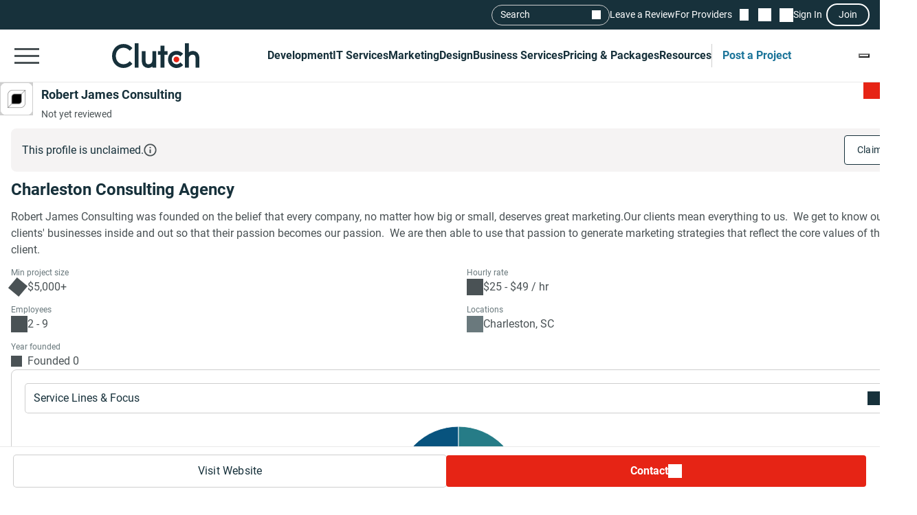

--- FILE ---
content_type: text/javascript; charset=utf-8
request_url: https://clutch.co/static/js/_profileChartPie/_profileChartPie.c94e233eea.js
body_size: 5026
content:
!function(){"use strict";const e="sg-inline-search-autocomplete-v2";class t{constructor(e){e||console.error(`Event action is missing for ${this.action}, please add an action for object`),this.action=e,this.properties={}}setCategory(e){e?this.properties.event_category=e:console.error("Event category is required")}setLabel(e){e?this.properties.event_label=e:console.error("Event label is required")}setField(e,t){e&&null!=t?this.properties[e]=t:console.error(`.setField() method is failed. Please add name or values params: name - ${e}, value - ${t}`)}_collectGoogleAnalyticsKeys(){const e=[];return window.dataLayer?(window.dataLayer.forEach((t=>{"config"===t[0]&&t.length>=3&&!0===t[2].analyticjs&&!e.includes(t[1])&&e.push(t[1])})),e):e}sendGA(){const e=this.action,t=window.GlobalAnalyticsParameters?window.GlobalAnalyticsParameters.getParameters():{},s=this.properties;this._collectGoogleAnalyticsKeys().forEach((function(n){if(!n)return;const i={...t,...s};i.send_to=n;try{window.gtag("event",e,i)}catch(e){console.error(e)}}))}sendHeap(){if(window.heap)try{const e=this.action,t=window.GlobalAnalyticsParameters?window.GlobalAnalyticsParameters.getParameters():{},s=this.properties;window.heap.track(e,{...t,...s})}catch(e){console.error(e)}}send(){this.sendGA(),window.heap&&this.sendHeap()}}!function(){let e=!1}();function s(e,t="dom_"){if(!e)return;let s=function(e,t="dom_"){if(!e)return;const s=Object.assign({},e.dataset),n={};return Object.keys(s).forEach((e=>{e.includes("gtm_")?n[e.replace("gtm_","")]=s[e]:n[`${t}_data-${e}`]=s[e]})),{...n,...e.classList.value&&{[`${t}_class_name`]:e.classList.value},...e.id&&{[`${t}_id`]:e.id},...e.parentElement&&e.parentElement.classList&&e.parentElement.classList.value&&{[`${t}_parent_class_name`]:e.parentElement.classList.value.trim()},...e.parentElement&&e.parentElement.id&&{[`${t}_parent_id`]:e.parentElement.id.trim()}}}(e,t);switch(e.localName){case"a":e.innerText?s[`${t}_label`]=e.innerText.trim():e.title?s[`${t}_label`]=e.title.trim():s[`${t}_label`]=e.getAttribute("aria-label");break;case"button":case"label":e.innerText?s[`${t}_label`]=e.innerText.trim():e.value?s[`${t}_label`]=e.value.trim():s[`${t}_label`]=e.getAttribute("aria-label");break;case"select":let n=e.id;s[`${t}_label`]=document.querySelector(`[for='${n}']`).innerText.trim()}return s}function n(e,n="",i={}){const l=new t(e),a=n?s(n,"sg"):{};delete a["sg_data-slug"],delete a["sg_data-value"];const o={...a,...i};l.setCategory("SG_component"),Object.keys(o).forEach((e=>{l.setField(e,o[e])})),l.send()}class i{id;changeButtonText;clickListItemCallback;focusWhenSelectValue;preselectedValue;SGComponentVersion;maxSelections;selectedItems;dropdownClassName="sg-dropdown";open=!1;listItemType;multiSelect=!1;enableFullPageOnMobile=!1;autoScrollTopAfterSelect=!1;buttonElement;dropdownElement;labelElement;listItemElements=[];buttonTitleElement;_value=[];get value(){return this._value}set value(e){if(this._value=e,this.updateDropdownFocusStyles(),this.changeButtonText){const t=this.getListItemTitleByValue(e[0]);this.updateButtonText(t)}this.checkInputElements(),this.updateSelectedFilterText()}_expandable;get expandable(){return this._expandable}set expandable(e){this._expandable=e,this.dropdownElement&&(e?this.dropdownElement.classList.add(`${this.dropdownClassName}--expandable`):this.dropdownElement.classList.remove(`${this.dropdownClassName}--expandable`),this.updateSelectedFilterText())}constructor(e){this.id=e.id,this.changeButtonText=e.changeButtonText,this.clickListItemCallback=e.clickListItemCallback,this.focusWhenSelectValue=e.focusWhenSelectValue,this.preselectedValue=e.value,this.expandable=e.expandable,this.multiSelect=e.multiSelect||!1,this.enableFullPageOnMobile=e.enableFullPageOnMobile,this.maxSelections=e.maxSelections,this.selectedItems=e.selectedItems||{},this.SGComponentVersion=e.SGComponentVersion,this.autoScrollTopAfterSelect=e.autoScrollTopAfterSelect,2===parseInt(this.SGComponentVersion)&&(this.dropdownClassName="sg-dropdown-v2"),this.init()}init(){this.defineElements(),this.dropdownElement&&(this.addButtonListeners(),this.preselectedValue&&(this.value=this.preselectedValue,this.preselectedValue=null))}collectValuesFromListItemElements(){const e=[];return this.listItemElements.forEach((t=>{const s=t.querySelector(`.${this.dropdownClassName}-list-item__input`);s.checked&&e.push(s.value)})),e}defineElements(){this.dropdownElement=document.getElementById(this.id),this.dropdownElement&&(this.buttonElement=document.getElementById(`${this.id}-button`),this.labelElement=document.querySelector(`#${this.id} .sg-label`),this.buttonTitleElement=this.buttonElement?.querySelector(`.${this.dropdownClassName}__button-title`),this.listItemElements=Array.from(this.dropdownElement?.querySelectorAll(`.${this.dropdownClassName}-list-item`)),this.listItemElements.length&&(this.listItemType||(this.listItemType=this.listItemElements[0].querySelector(`.${this.dropdownClassName}-list-item__input`).type)))}addButtonListeners(){this.buttonElement&&(this.buttonElement.addEventListener("click",(e=>{e.preventDefault(),this.toggleDropdown()})),this.buttonElement.addEventListener("click",(e=>{e.preventDefault(),this.addOnClickOutsideDropdownListener(),this.addOnClickListItemListener()}),{once:!0}))}addOnClickOutsideDropdownListener(){this.dropdownElement&&!this.expandable&&document.addEventListener("click",(e=>{this.open&&(e.target.closest(`#${this.id}`)||this.closeDropdown())}))}addOnClickListItemListener(){this.dropdownElement&&this.listItemElements.forEach((e=>{e.addEventListener("click",(e=>{const t=e.target.closest(`.${this.dropdownClassName}-list-item__input`);t&&this.onClickListItemAction(t)}))}))}updateButtonText(e,t=null){this.buttonTitleElement.innerText=e,this.open&&this.closeDropdown()}checkInputElements(){if(!this.dropdownElement)return;const e=this.dropdownElement.querySelectorAll(`.${this.dropdownClassName}-list-item__input`);Array.from(e).forEach((e=>{isNaN(parseInt(e.value))?e.checked=this.value.includes(e.value):e.checked=this.value.includes(parseInt(e.value))||this.value.includes(e.value)}))}onClickListItemAction(e){if(this.autoScrollTopAfterSelect){const e=this.dropdownElement?.querySelector(`.${this.dropdownClassName}-list`);e&&(e.scrollTop=0)}this.changeButtonText&&this.updateButtonText(e.title,e),this.value=this.collectValuesFromListItemElements(),this.clickListItemCallback&&this.clickListItemCallback(e);n("sg-dropdown-selected",e,{dropdown_id:this.id,...this.buttonTitleElement&&{dropdown_label:this.buttonTitleElement.innerText.trim()},...this.labelElement&&{sg_label:this.labelElement.innerText.trim()},...e.title&&{sg_selected_value:e.title},...e.name&&{sg_selected_name:e.name},...e.value&&{sg_selected_slug:e.value},...this.buttonElement&&{sg_id:this.buttonElement.id},type:this.listItemType,status:e.checked?"select":"deselect"})}updateDropdownFocusStyles(){this.focusWhenSelectValue&&(this.valueIsTruthy(this.value[0])||this.value.length>1?this.dropdownElement.classList.add(`${this.dropdownClassName}--focus`):this.dropdownElement.classList.remove(`${this.dropdownClassName}--focus`),0===this.value.length&&this.dropdownElement.classList.remove(`${this.dropdownClassName}--focus`))}updateSelectedFilterText(){if(!this.dropdownElement)return;const e=this.dropdownElement.querySelector(`.${this.dropdownClassName}__caption`);if(e)if(this.expandable){const t=[];this.value.forEach((e=>{if(!this.valueIsTruthy(e))return;const s=this.getListItemTitleByValue(e);t.push(`<span class="${this.dropdownClassName}__caption-text">${s}</span>`)})),e.innerHTML=t.join("")}else e.innerHTML=""}openDropdown(){this.dropdownElement.classList.add(`${this.dropdownClassName}--open`),this.open=!0,this.enableFullPageOnMobile&&document.querySelector(`#${this.id}`).parentNode.classList.add(`${e}__fullpage`),this.collectParameters("open")}closeDropdown(){this.dropdownElement.classList.remove(`${this.dropdownClassName}--open`),this.open=!1,this.enableFullPageOnMobile&&document.querySelector(`#${this.id}`).parentNode.classList.remove(`${e}__fullpage`),this.collectParameters("close")}toggleDropdown(){this.open?this.closeDropdown():this.openDropdown()}collectParameters(e){let t={};""!==this.value[0]&&0!==this.value.length&&(t={sg_selected_slug:this.value,sg_selected_value:this.getListItemTitleByValue(this.value),sg_id:this.id}),this.labelElement&&(t.sg_label=this.labelElement.innerText.trim()),n(`sg-dropdown-${e}`,this.buttonElement,t)}clear(){this.value=[]}valueIsTruthy(e){return Boolean(e)&&"0"!==e}getListItemTitleByValue(e){if(!e)return"";let t;return this.listItemElements.forEach((s=>{const n=s.querySelector(`.${this.dropdownClassName}-list-item__input`);n.value.toString()===e.toString()&&(t=n.title)})),t}}class l extends i{preselectedValue;listItemData;listItemType;listLabel;enableKeyboardInteractivity;enableSearchFilter=!1;constructor(e){super(e),this.listItemData=e.listItemData,this.listItemType=e.listItemType,this.preselectedValue=e.value,this.listLabel=e.listLabel,this.enableSearchFilter=e.enableSearchFilter,this.enableKeyboardInteractivity=e.enableKeyboardInteractivity,this.onSearchCallback=e.onSearchCallback,this.initGeneratedDropdown()}initGeneratedDropdown(){this.createListItemElements(this.listItemData),this.preselectedValue&&(this.value=this.preselectedValue,this.preselectedValue=null)}createListItemElements(e,{stringToHighlight:t,listLabel:s}={}){if(!e)return;const n=document.querySelector(`#${this.id} .${this.dropdownClassName}-list`);if(n){if(n.innerHTML="",e?.length?n.classList.remove("is-empty"):n.classList.add("is-empty"),this.listLabel||s){const e=document.createElement("span");e.classList.add(`${this.dropdownClassName}-list-item__label`),e.innerHTML=s||this.listLabel,n.append(e)}if(this.enableKeyboardInteractivity){const t=document.querySelector(`#${this.id} .${this.dropdownClassName}__list-wrapper`);e.length>5?t.classList.add("scrollable"):t.classList.remove("scrollable")}e.forEach((e=>{const s=document.createElement("div");s.classList.add(`${this.dropdownClassName}-list-item`),e.isPinnedToTop&&s.classList.add(`${this.dropdownClassName}-list-item--pinned`),e.isPinnedToTop?n.prepend(s):n.append(s),e.childSeparator&&n.append(document.createElement("hr"));const i=document.createElement("input");i.classList.add(`${this.dropdownClassName}-list-item__input`,`${this.dropdownClassName}-list-item__input--${this.listItemType}`),i.setAttribute("type","textItem"===this.listItemType?"radio":this.listItemType),i.setAttribute("title",e.title),i.setAttribute("id",e.id??e.value),i.setAttribute("name",e.name),i.setAttribute("value",e.value),i.setAttribute("data-list-item-type",this.listItemType),i.setAttribute("data-object",e.dataObject),i.setAttribute("data-slug",e.dataSlug),i.setAttribute("data-value",e.dataValue),e.dataURL&&i.setAttribute("data-url",e.dataURL);const l=Object.keys(this.selectedItems||{});l.length&&"checkbox"===this.listItemType&&l.includes(e.value)&&i.setAttribute("checked",!0),l.length&&"textItem"===this.listItemType&&e.value==this.selectedItems.value&&i.setAttribute("checked",!0),e.disabled&&i.setAttribute("disabled",!0),s.append(i);const a=document.createElement("label");a.classList.add(`${this.dropdownClassName}-list-item__text-wrapper`),a.classList.add(`type-${this.listItemType}`),e.disabled&&a.classList.add("disabled"),a.setAttribute("for",e.id??e.value),this.enableKeyboardInteractivity&&(a.setAttribute("tabindex","0"),a.addEventListener("keypress",(function(e){if("Enter"===e.key){document.getElementById(e.target.htmlFor).click()}}))),s.append(a);const o=document.createElement("span");if(o.classList.add(`${this.dropdownClassName}-list-item__title`),t){const s=t.replace(/[.*+?^${}()|[\]\\]/g,"\\$&"),n=new RegExp(s,"gi");o.innerHTML=e.title.replace(n,(function(e){return`<b class="sg-dropdown-v2-list-item__highlight">${e}</b>`}))}else o.innerHTML=e.title;if(e.child){const e=document.createElement("div");e.style="position: relative;";const t=document.createElement("span");t.classList.add("sg-icon-v2","sg-icon-v2__subdirectory-arrow-right"),e.append(t),a.append(e)}if(a.append(o),this.valueIsTruthy(e.textInBraces)){const t=document.createElement("span");t.classList.add(`${this.dropdownClassName}-list-item__text-in-braces`),t.textContent=` (${e.textInBraces})`,a.setAttribute("data-count",e.textInBraces),o.append(t)}else 0===e.textInBraces&&a.setAttribute("data-count",e.textInBraces);this.listItemElements=Array.from(this.dropdownElement?.querySelectorAll(`.${this.dropdownClassName}-list-item`))}))}}rerenderList(e,{stringToHighlight:t,listLabel:s}={}){this.listItemData=e;const n=document.querySelector(`#${this.id} .${this.dropdownClassName}-list`);n&&(n.innerHTML="",this.createListItemElements(this.listItemData,{stringToHighlight:t,listLabel:s}),this.addOnClickListItemListener())}search(e){e.getAttribute("data-search");const t=e.value.toLowerCase();document.querySelector(`#${this.id}`).querySelectorAll(".sg-dropdown-v2-list-item__title").forEach((function(e){e.textContent.toLowerCase().includes(t)?e.parentElement.style.display="":e.parentElement.style.display="none"}))}}function a(e,t){return function(e){if(Array.isArray(e))return e}(e)||function(e,t){var s=null==e?null:"undefined"!=typeof Symbol&&e[Symbol.iterator]||e["@@iterator"];if(null!=s){var n,i,l,a,o=[],r=!0,c=!1;try{if(l=(s=s.call(e)).next,0===t){if(Object(s)!==s)return;r=!1}else for(;!(r=(n=l.call(s)).done)&&(o.push(n.value),o.length!==t);r=!0);}catch(e){c=!0,i=e}finally{try{if(!r&&null!=s.return&&(a=s.return(),Object(a)!==a))return}finally{if(c)throw i}}return o}}(e,t)||function(e,t){if(e){if("string"==typeof e)return o(e,t);var s={}.toString.call(e).slice(8,-1);return"Object"===s&&e.constructor&&(s=e.constructor.name),"Map"===s||"Set"===s?Array.from(e):"Arguments"===s||/^(?:Ui|I)nt(?:8|16|32)(?:Clamped)?Array$/.test(s)?o(e,t):void 0}}(e,t)||function(){throw new TypeError("Invalid attempt to destructure non-iterable instance.\nIn order to be iterable, non-array objects must have a [Symbol.iterator]() method.")}()}function o(e,t){(null==t||t>e.length)&&(t=e.length);for(var s=0,n=Array(t);s<t;s++)n[s]=e[s];return n}var r=document.getElementById("legend_title"),c=document.getElementById("focus-chart_dropdown"),d=document.getElementById("profile-chart-section"),u=document.getElementById("chartPie"),h=document.getElementById("legend_list"),m=document.getElementById("focus-dropdown-title"),p=window.chartPie;function b(e){var t;if(r&&(r.style.display="block"),c&&(c.style.display="none"),"focus"===e&&p.focus.charts){c&&(c.style.display="block");var s=Object.keys(p.focus.charts)[0];if(t=p.focus.charts[s],m){var n=Object.values(p.focus.charts)[0];m.textContent=(null==n?void 0:n.legend_title)||""}var i=document.getElementById(s);i&&(i.checked=!0)}else t="chart_service_provided"===e?p.service_provided:p[e];h&&(h.innerHTML=""),r&&(r.textContent=""),v(t,e),g(t)}function g(e){h&&(h.innerHTML=""),e.slices.forEach((function(e,t){var s=document.createElement("li");e.url?s.insertAdjacentHTML("beforeend",'<h3><a\n                    href="'.concat(e.url,'"\n                    class="chart-legend--item-link"\n                    target="_blank"\n                    aria-label="See More ').concat(e.name,' Providers"\n                    title="See More ').concat(e.name,' Providers">\n                    ').concat(e.name,"\n                </a></h3>")):s.insertAdjacentText("beforeend",e.name),s.insertAdjacentHTML("beforeend","<span>".concat(e.percent?Math.trunc(100*e.percent):0,"%</span>")),s.setAttribute("class","chart-legend--item"),s.setAttribute("data-id",t+1),s.setAttribute("id","legend_".concat(t+1)),h&&h.appendChild(s)}))}function v(e,t){if(e){if(u&&(u.innerHTML=""),d&&d.classList.remove("profile-chart--section--zero"),r&&(r.textContent="focus"===t?"Select Focus Area":e.legend_title),!e.slices)return s=e.legend_title,(n=document.getElementById("chart-zero-state-string"))&&(n.textContent=s),void(d&&d.classList.add("profile-chart--section--zero"));var s,n,i=0;e.slices.forEach((function(e,t){var s=a(l(i),2),n=s[0],o=s[1],r=a(l(i+=e.percent),2),c=r[0],d=r[1],h=e.percent>.5?1:0,m=["M ".concat(n," ").concat(o),"A 1 1 0 ".concat(h," 1 ").concat(c," ").concat(d),"L 0 0","M ".concat(n," ").concat(o),"L 0 0"].join(" "),p=document.createElementNS("http://www.w3.org/2000/svg","path");p.setAttribute("d",m),p.setAttribute("class","piece_item"),p.setAttribute("data-id",t+1),p.setAttribute("data-content","".concat(e.name,": ").concat(e.percent?Math.trunc(100*e.percent):0,"%")),p.setAttribute("id","piece_".concat(t+1)),u&&u.appendChild(p)}))}function l(e){return[Math.cos(2*Math.PI*e),Math.sin(2*Math.PI*e)]}}function f(){var e,t,s,n,a=Object.values(p)[0];v(a),g(a),t=document.getElementById("tooltip"),u&&(u.addEventListener("mouseover",(function(t){var s=t.target;if(s&&s.matches(".piece_item")){e=s.dataset.content;var n=document.getElementById("tooltip");n&&(n.textContent=e)}})),u.addEventListener("mousemove",(function(e){var s=u.getBoundingClientRect(),n=e.pageX-s.left-t.offsetWidth/2,i=e.pageY-s.top-40;t.style.left=n+"px",t.style.top=i+"px"}))),s=".profile-chart__wrapper",(n=document.querySelector(s))&&n.classList.remove("profile-section__skeleton");var o,r=document.getElementById("focus-dropdown-title");p.focus.charts&&r&&(r.textContent=(null===(o=Object.values(p.focus.charts)[0])||void 0===o?void 0:o.legend_title)||"");var c=p.focus.charts&&Object.keys(p.focus.charts).map((function(e){return{name:"focus-chart",title:p.focus.charts[e].legend_title,value:e}}));new i({id:"chart_dropdown",changeButtonText:!0,SGComponentVersion:2}),new l({id:"focus-chart_dropdown",changeButtonText:!0,listItemType:"textItem",listItemData:c,SGComponentVersion:2});var d=document.getElementById("chart_dropdown");d&&d.addEventListener("click",(function(e){var t=e.target;if(t&&t.matches(".sg-dropdown-v2-list-item__input")){var s=t.getAttribute("id");s&&b(s)}}));var h=document.getElementById("focus-chart_dropdown");h&&h.addEventListener("click",(function(e){var t,s=e.target;if(s&&s.matches(".sg-dropdown-v2-list-item__input")){var n=s.getAttribute("value");n&&null!==(t=p.focus)&&void 0!==t&&t.charts&&(v(a=p.focus.charts[n],"focus"),g(a))}}))}"loading"===document.readyState?document.addEventListener("DOMContentLoaded",f):f()}();